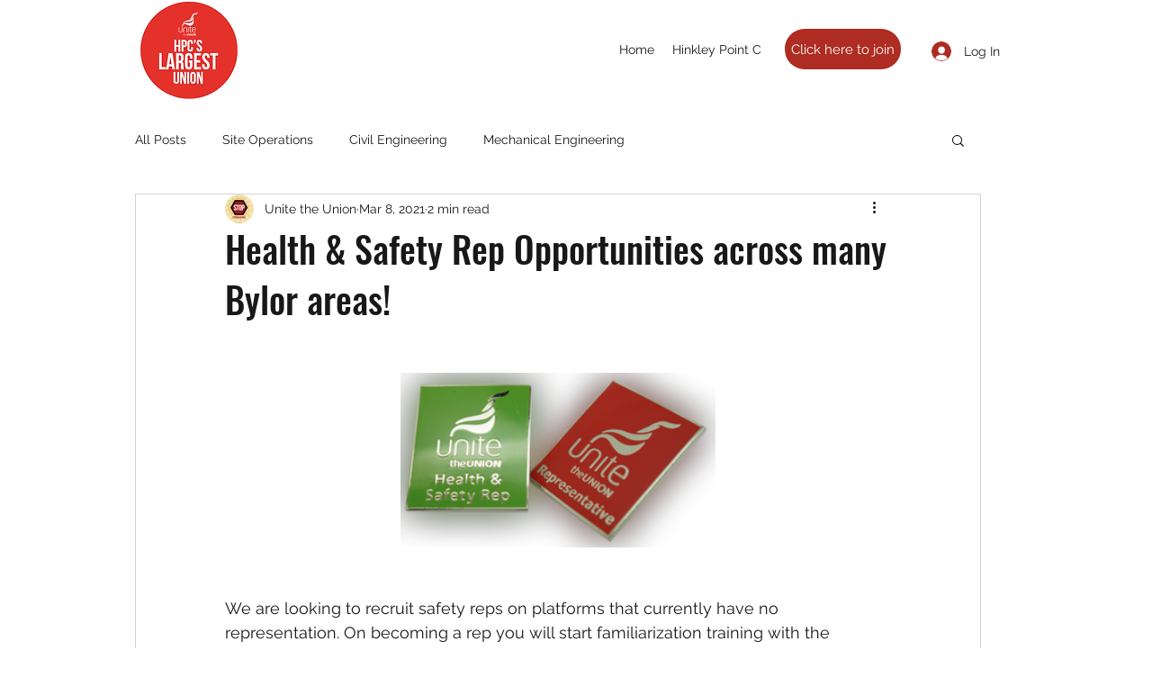

--- FILE ---
content_type: text/css; charset=utf-8
request_url: https://www.unitehpcupdate.com/_serverless/pro-gallery-css-v4-server/layoutCss?ver=2&id=67ukq-not-scoped&items=3708_544_301&container=414_350_173_720&options=gallerySizeType:px%7CenableInfiniteScroll:true%7CtitlePlacement:SHOW_ON_HOVER%7CimageMargin:20%7CgalleryLayout:0%7CisVertical:true%7CgallerySizePx:300%7CcubeType:fill%7CgalleryThumbnailsAlignment:none
body_size: -246
content:
#pro-gallery-67ukq-not-scoped [data-hook="item-container"][data-idx="0"].gallery-item-container{opacity: 1 !important;display: block !important;transition: opacity .2s ease !important;top: 0px !important;left: 0px !important;right: auto !important;height: 194px !important;width: 350px !important;} #pro-gallery-67ukq-not-scoped [data-hook="item-container"][data-idx="0"] .gallery-item-common-info-outer{height: 100% !important;} #pro-gallery-67ukq-not-scoped [data-hook="item-container"][data-idx="0"] .gallery-item-common-info{height: 100% !important;width: 100% !important;} #pro-gallery-67ukq-not-scoped [data-hook="item-container"][data-idx="0"] .gallery-item-wrapper{width: 350px !important;height: 194px !important;margin: 0 !important;} #pro-gallery-67ukq-not-scoped [data-hook="item-container"][data-idx="0"] .gallery-item-content{width: 350px !important;height: 194px !important;margin: 0px 0px !important;opacity: 1 !important;} #pro-gallery-67ukq-not-scoped [data-hook="item-container"][data-idx="0"] .gallery-item-hover{width: 350px !important;height: 194px !important;opacity: 1 !important;} #pro-gallery-67ukq-not-scoped [data-hook="item-container"][data-idx="0"] .item-hover-flex-container{width: 350px !important;height: 194px !important;margin: 0px 0px !important;opacity: 1 !important;} #pro-gallery-67ukq-not-scoped [data-hook="item-container"][data-idx="0"] .gallery-item-wrapper img{width: 100% !important;height: 100% !important;opacity: 1 !important;} #pro-gallery-67ukq-not-scoped .pro-gallery-prerender{height:194px !important;}#pro-gallery-67ukq-not-scoped {height:194px !important; width:350px !important;}#pro-gallery-67ukq-not-scoped .pro-gallery-margin-container {height:194px !important;}#pro-gallery-67ukq-not-scoped .pro-gallery {height:194px !important; width:350px !important;}#pro-gallery-67ukq-not-scoped .pro-gallery-parent-container {height:194px !important; width:370px !important;}